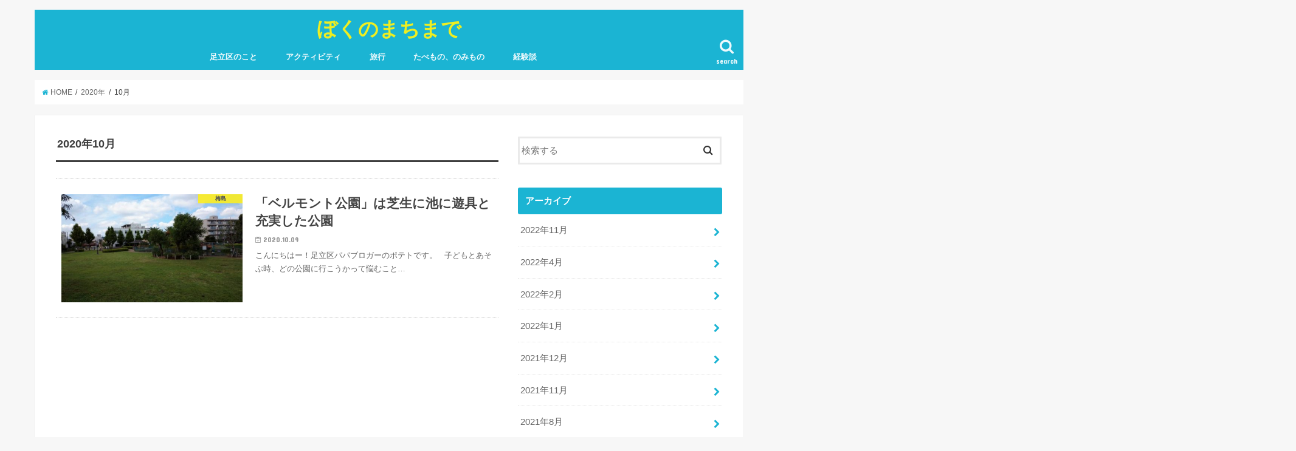

--- FILE ---
content_type: text/html; charset=UTF-8
request_url: https://www.adachinopotato.com/2020/10/
body_size: 11842
content:
<!doctype html>
<!--[if lt IE 7]><html lang="ja" class="no-js lt-ie9 lt-ie8 lt-ie7"><![endif]-->
<!--[if (IE 7)&!(IEMobile)]><html lang="ja" class="no-js lt-ie9 lt-ie8"><![endif]-->
<!--[if (IE 8)&!(IEMobile)]><html lang="ja" class="no-js lt-ie9"><![endif]-->
<!--[if gt IE 8]><!--> <html lang="ja" class="no-js"><!--<![endif]-->

<head>
<meta charset="utf-8">
<meta http-equiv="X-UA-Compatible" content="IE=edge">
<title>10月 2020 - ぼくのまちまで</title>
<meta name="HandheldFriendly" content="True">
<meta name="MobileOptimized" content="320">
<meta name="viewport" content="width=device-width, initial-scale=1"/>


<link rel="pingback" href="https://www.adachinopotato.com/xmlrpc.php">

<!--[if IE]>
<![endif]-->
<!--[if lt IE 9]>
<script src="//html5shiv.googlecode.com/svn/trunk/html5.js"></script>
<script src="//css3-mediaqueries-js.googlecode.com/svn/trunk/css3-mediaqueries.js"></script>
<![endif]-->


<script async src="//pagead2.googlesyndication.com/pagead/js/adsbygoogle.js"></script>
<script>
     (adsbygoogle = window.adsbygoogle || []).push({
          google_ad_client: "ca-pub-5710469250170552",
          enable_page_level_ads: true
     });
</script>


<!-- This site is optimized with the Yoast SEO plugin v12.2 - https://yoast.com/wordpress/plugins/seo/ -->
<meta name="robots" content="noindex,follow"/>
<meta property="og:locale" content="ja_JP" />
<meta property="og:type" content="object" />
<meta property="og:title" content="10月 2020 - ぼくのまちまで" />
<meta property="og:url" content="https://www.adachinopotato.com/2020/10/" />
<meta property="og:site_name" content="ぼくのまちまで" />
<meta name="twitter:card" content="summary_large_image" />
<meta name="twitter:title" content="10月 2020 - ぼくのまちまで" />
<script type='application/ld+json' class='yoast-schema-graph yoast-schema-graph--main'>{"@context":"https://schema.org","@graph":[{"@type":"WebSite","@id":"https://www.adachinopotato.com/#website","url":"https://www.adachinopotato.com/","name":"\u307c\u304f\u306e\u307e\u3061\u307e\u3067","potentialAction":{"@type":"SearchAction","target":"https://www.adachinopotato.com/?s={search_term_string}","query-input":"required name=search_term_string"}},{"@type":"CollectionPage","@id":"https://www.adachinopotato.com/2020/10/#webpage","url":"https://www.adachinopotato.com/2020/10/","inLanguage":"ja","name":"10\u6708 2020 - \u307c\u304f\u306e\u307e\u3061\u307e\u3067","isPartOf":{"@id":"https://www.adachinopotato.com/#website"}}]}</script>
<!-- / Yoast SEO plugin. -->

<link rel='dns-prefetch' href='//ajax.googleapis.com' />
<link rel='dns-prefetch' href='//fonts.googleapis.com' />
<link rel='dns-prefetch' href='//maxcdn.bootstrapcdn.com' />
<link rel='dns-prefetch' href='//s.w.org' />
<link rel="alternate" type="application/rss+xml" title="ぼくのまちまで &raquo; フィード" href="https://www.adachinopotato.com/feed/" />
<link rel="alternate" type="application/rss+xml" title="ぼくのまちまで &raquo; コメントフィード" href="https://www.adachinopotato.com/comments/feed/" />
<!-- This site uses the Google Analytics by ExactMetrics plugin v6.0.1 - Using Analytics tracking - https://www.exactmetrics.com/ -->
<script type="text/javascript" data-cfasync="false">
	var em_version         = '6.0.1';
	var em_track_user      = true;
	var em_no_track_reason = '';
	
	var disableStr = 'ga-disable-UA-118340063-2';

	/* Function to detect opted out users */
	function __gaTrackerIsOptedOut() {
		return document.cookie.indexOf(disableStr + '=true') > -1;
	}

	/* Disable tracking if the opt-out cookie exists. */
	if ( __gaTrackerIsOptedOut() ) {
		window[disableStr] = true;
	}

	/* Opt-out function */
	function __gaTrackerOptout() {
	  document.cookie = disableStr + '=true; expires=Thu, 31 Dec 2099 23:59:59 UTC; path=/';
	  window[disableStr] = true;
	}

	if ( 'undefined' === typeof gaOptout ) {
		function gaOptout() {
			__gaTrackerOptout();
		}
	}
	
	if ( em_track_user ) {
		(function(i,s,o,g,r,a,m){i['GoogleAnalyticsObject']=r;i[r]=i[r]||function(){
			(i[r].q=i[r].q||[]).push(arguments)},i[r].l=1*new Date();a=s.createElement(o),
			m=s.getElementsByTagName(o)[0];a.async=1;a.src=g;m.parentNode.insertBefore(a,m)
		})(window,document,'script','//www.google-analytics.com/analytics.js','__gaTracker');

window.ga = __gaTracker;		__gaTracker('create', 'UA-118340063-2', 'auto');
		__gaTracker('set', 'forceSSL', true);
		__gaTracker('send','pageview');
		__gaTracker( function() { window.ga = __gaTracker; } );
	} else {
		console.log( "" );
		(function() {
			/* https://developers.google.com/analytics/devguides/collection/analyticsjs/ */
			var noopfn = function() {
				return null;
			};
			var noopnullfn = function() {
				return null;
			};
			var Tracker = function() {
				return null;
			};
			var p = Tracker.prototype;
			p.get = noopfn;
			p.set = noopfn;
			p.send = noopfn;
			var __gaTracker = function() {
				var len = arguments.length;
				if ( len === 0 ) {
					return;
				}
				var f = arguments[len-1];
				if ( typeof f !== 'object' || f === null || typeof f.hitCallback !== 'function' ) {
					console.log( 'Not running function __gaTracker(' + arguments[0] + " ....) because you are not being tracked. " + em_no_track_reason );
					return;
				}
				try {
					f.hitCallback();
				} catch (ex) {

				}
			};
			__gaTracker.create = function() {
				return new Tracker();
			};
			__gaTracker.getByName = noopnullfn;
			__gaTracker.getAll = function() {
				return [];
			};
			__gaTracker.remove = noopfn;
			window['__gaTracker'] = __gaTracker;
			window.ga = __gaTracker;		})();
		}
</script>
<!-- / Google Analytics by ExactMetrics -->
		<script type="text/javascript">
			window._wpemojiSettings = {"baseUrl":"https:\/\/s.w.org\/images\/core\/emoji\/11\/72x72\/","ext":".png","svgUrl":"https:\/\/s.w.org\/images\/core\/emoji\/11\/svg\/","svgExt":".svg","source":{"concatemoji":"https:\/\/www.adachinopotato.com\/wp-includes\/js\/wp-emoji-release.min.js"}};
			!function(e,a,t){var n,r,o,i=a.createElement("canvas"),p=i.getContext&&i.getContext("2d");function s(e,t){var a=String.fromCharCode;p.clearRect(0,0,i.width,i.height),p.fillText(a.apply(this,e),0,0);e=i.toDataURL();return p.clearRect(0,0,i.width,i.height),p.fillText(a.apply(this,t),0,0),e===i.toDataURL()}function c(e){var t=a.createElement("script");t.src=e,t.defer=t.type="text/javascript",a.getElementsByTagName("head")[0].appendChild(t)}for(o=Array("flag","emoji"),t.supports={everything:!0,everythingExceptFlag:!0},r=0;r<o.length;r++)t.supports[o[r]]=function(e){if(!p||!p.fillText)return!1;switch(p.textBaseline="top",p.font="600 32px Arial",e){case"flag":return s([55356,56826,55356,56819],[55356,56826,8203,55356,56819])?!1:!s([55356,57332,56128,56423,56128,56418,56128,56421,56128,56430,56128,56423,56128,56447],[55356,57332,8203,56128,56423,8203,56128,56418,8203,56128,56421,8203,56128,56430,8203,56128,56423,8203,56128,56447]);case"emoji":return!s([55358,56760,9792,65039],[55358,56760,8203,9792,65039])}return!1}(o[r]),t.supports.everything=t.supports.everything&&t.supports[o[r]],"flag"!==o[r]&&(t.supports.everythingExceptFlag=t.supports.everythingExceptFlag&&t.supports[o[r]]);t.supports.everythingExceptFlag=t.supports.everythingExceptFlag&&!t.supports.flag,t.DOMReady=!1,t.readyCallback=function(){t.DOMReady=!0},t.supports.everything||(n=function(){t.readyCallback()},a.addEventListener?(a.addEventListener("DOMContentLoaded",n,!1),e.addEventListener("load",n,!1)):(e.attachEvent("onload",n),a.attachEvent("onreadystatechange",function(){"complete"===a.readyState&&t.readyCallback()})),(n=t.source||{}).concatemoji?c(n.concatemoji):n.wpemoji&&n.twemoji&&(c(n.twemoji),c(n.wpemoji)))}(window,document,window._wpemojiSettings);
		</script>
		<!-- managing ads with Advanced Ads – https://wpadvancedads.com/ --><!--noptimize-->		<script>
			//@formatter:off
						advanced_ads_ready=function(){var fns=[],listener,doc=typeof document==="object"&&document,hack=doc&&doc.documentElement.doScroll,domContentLoaded="DOMContentLoaded",loaded=doc&&(hack?/^loaded|^c/:/^loaded|^i|^c/).test(doc.readyState);if(!loaded&&doc){listener=function(){doc.removeEventListener(domContentLoaded,listener);window.removeEventListener("load",listener);loaded=1;while(listener=fns.shift())listener()};doc.addEventListener(domContentLoaded,listener);window.addEventListener("load",listener)}return function(fn){loaded?setTimeout(fn,0):fns.push(fn)}}();
			</script><!--/noptimize--><style type="text/css">
img.wp-smiley,
img.emoji {
	display: inline !important;
	border: none !important;
	box-shadow: none !important;
	height: 1em !important;
	width: 1em !important;
	margin: 0 .07em !important;
	vertical-align: -0.1em !important;
	background: none !important;
	padding: 0 !important;
}
</style>
<link rel='stylesheet' id='wp-block-library-css'  href='https://www.adachinopotato.com/wp-includes/css/dist/block-library/style.min.css' type='text/css' media='all' />
<link rel='stylesheet' id='toc-screen-css'  href='https://www.adachinopotato.com/wp-content/plugins/table-of-contents-plus/screen.min.css' type='text/css' media='all' />
<link rel='stylesheet' id='style-css'  href='https://www.adachinopotato.com/wp-content/themes/jstork/style.css' type='text/css' media='all' />
<link rel='stylesheet' id='child-style-css'  href='https://www.adachinopotato.com/wp-content/themes/jstork_custom/style.css' type='text/css' media='all' />
<link rel='stylesheet' id='slick-css'  href='https://www.adachinopotato.com/wp-content/themes/jstork/library/css/slick.css' type='text/css' media='all' />
<link rel='stylesheet' id='shortcode-css'  href='https://www.adachinopotato.com/wp-content/themes/jstork/library/css/shortcode.css' type='text/css' media='all' />
<link rel='stylesheet' id='gf_Concert-css'  href='//fonts.googleapis.com/css?family=Concert+One' type='text/css' media='all' />
<link rel='stylesheet' id='gf_Lato-css'  href='//fonts.googleapis.com/css?family=Lato' type='text/css' media='all' />
<link rel='stylesheet' id='fontawesome-css'  href='//maxcdn.bootstrapcdn.com/font-awesome/4.6.0/css/font-awesome.min.css' type='text/css' media='all' />
<link rel='stylesheet' id='remodal-css'  href='https://www.adachinopotato.com/wp-content/themes/jstork/library/css/remodal.css' type='text/css' media='all' />
<link rel='stylesheet' id='jquery-lazyloadxt-spinner-css-css'  href='//www.adachinopotato.com/wp-content/plugins/a3-lazy-load/assets/css/jquery.lazyloadxt.spinner.css' type='text/css' media='all' />
<script type='text/javascript'>
/* <![CDATA[ */
var exactmetrics_frontend = {"js_events_tracking":"true","download_extensions":"zip,mp3,mpeg,pdf,docx,pptx,xlsx,rar","inbound_paths":"[{\"path\":\"\\\/go\\\/\",\"label\":\"affiliate\"},{\"path\":\"\\\/recommend\\\/\",\"label\":\"affiliate\"}]","home_url":"https:\/\/www.adachinopotato.com","hash_tracking":"false"};
/* ]]> */
</script>
<script type='text/javascript' src='https://www.adachinopotato.com/wp-content/plugins/google-analytics-dashboard-for-wp/assets/js/frontend.min.js'></script>
<script type='text/javascript' src='//ajax.googleapis.com/ajax/libs/jquery/1.12.4/jquery.min.js'></script>
<link rel='https://api.w.org/' href='https://www.adachinopotato.com/wp-json/' />
<link rel="EditURI" type="application/rsd+xml" title="RSD" href="https://www.adachinopotato.com/xmlrpc.php?rsd" />
<link rel="wlwmanifest" type="application/wlwmanifest+xml" href="https://www.adachinopotato.com/wp-includes/wlwmanifest.xml" /> 

<style type="text/css">
body{color: #3E3E3E;}
a,#breadcrumb li a i{color: #1BB4D3;}
a:hover{color: #E69B9B;}
.article-footer .post-categories li a,.article-footer .tags a{  background: #1BB4D3;  border:1px solid #1BB4D3;}
.article-footer .tags a{color:#1BB4D3; background: none;}
.article-footer .post-categories li a:hover,.article-footer .tags a:hover{ background:#E69B9B;  border-color:#E69B9B;}
input[type="text"],input[type="password"],input[type="datetime"],input[type="datetime-local"],input[type="date"],input[type="month"],input[type="time"],input[type="week"],input[type="number"],input[type="email"],input[type="url"],input[type="search"],input[type="tel"],input[type="color"],select,textarea,.field { background-color: #ffffff;}
/*ヘッダー*/
.header{color: #ffffff;}
.header.bg,.header #inner-header,.menu-sp{background: #1bb4d3;}
#logo a{color: #eeee22;}
#g_nav .nav li a,.nav_btn,.menu-sp a,.menu-sp a,.menu-sp > ul:after{color: #edf9fc;}
#logo a:hover,#g_nav .nav li a:hover,.nav_btn:hover{color:#eeeeee;}
@media only screen and (min-width: 768px) {
.nav > li > a:after{background: #eeeeee;}
.nav ul {background: #666666;}
#g_nav .nav li ul.sub-menu li a{color: #f7f7f7;}
}
@media only screen and (max-width: 1165px) {
.site_description{
background: #1bb4d3;
color: #ffffff;
}
}
/*メインエリア*/
#inner-content{background: #ffffff}
.top-post-list .post-list:before{background: #1BB4D3;}
.widget li a:after{color: #1BB4D3;}
/* 投稿ページ見出し */
.entry-content h2,.widgettitle{background: #1bb4d3; color: #ffffff;}
.entry-content h3{border-color: #1bb4d3;}
.h_boader .entry-content h2{border-color: #1bb4d3; color: #3E3E3E;}
.h_balloon .entry-content h2:after{border-top-color: #1bb4d3;}
/* リスト要素 */
.entry-content ul li:before{ background: #1bb4d3;}
.entry-content ol li:before{ background: #1bb4d3;}
/* カテゴリーラベル */
.post-list-card .post-list .eyecatch .cat-name,.top-post-list .post-list .eyecatch .cat-name,.byline .cat-name,.single .authorbox .author-newpost li .cat-name,.related-box li .cat-name,.carouselwrap .cat-name,.eyecatch .cat-name{background: #fcee21; color:  #444444;}
/* ランキングバッジ */
ul.wpp-list li a:before{background: #1bb4d3; color: #ffffff;}
/* アーカイブのボタン */
.readmore a{border:1px solid #1BB4D3;color:#1BB4D3;}
.readmore a:hover{background:#1BB4D3;color:#fff;}
/* ボタンの色 */
.btn-wrap a{background: #1BB4D3;border: 1px solid #1BB4D3;}
.btn-wrap a:hover{background: #E69B9B;border-color: #E69B9B;}
.btn-wrap.simple a{border:1px solid #1BB4D3;color:#1BB4D3;}
.btn-wrap.simple a:hover{background:#1BB4D3;}
/* コメント */
.blue-btn, .comment-reply-link, #submit { background-color: #1BB4D3; }
.blue-btn:hover, .comment-reply-link:hover, #submit:hover, .blue-btn:focus, .comment-reply-link:focus, #submit:focus {background-color: #E69B9B; }
/* サイドバー */
#sidebar1{color: #444444;}
.widget a{text-decoration:none; color:#666666;}
.widget a:hover{color:#999999;}
/*フッター*/
#footer-top.bg,#footer-top .inner,.cta-inner{background-color: #666666; color: #CACACA;}
.footer a,#footer-top a{color: #f7f7f7;}
#footer-top .widgettitle{color: #CACACA;}
.footer.bg,.footer .inner {background-color: #666666;color: #CACACA;}
.footer-links li a:before{ color: #1bb4d3;}
/* ページネーション */
.pagination a, .pagination span,.page-links a{border-color: #1BB4D3; color: #1BB4D3;}
.pagination .current,.pagination .current:hover,.page-links ul > li > span{background-color: #1BB4D3; border-color: #1BB4D3;}
.pagination a:hover, .pagination a:focus,.page-links a:hover, .page-links a:focus{background-color: #1BB4D3; color: #fff;}
</style>
		<style type="text/css" id="wp-custom-css">
			.cstmreba {width: 98%;height:auto;margin:36px 0;font-family:'Lucida Grande','Hiragino Kaku Gothic ProN',Helvetica, Meiryo, sans-serif;line-height: 1.5;word-wrap: break-word;box-sizing: border-box;display: block;}.cstmreba a {transition: 0.8s ;color:#285EFF; /* テキストリンクカラー */}.cstmreba a:hover {color:#FFCA28; /* テキストリンクカラー(マウスオーバー時) */}.cstmreba .booklink-box,.cstmreba　.kaerebalink-box,.cstmreba .tomarebalink-box {width: 100%;background-color: #fff;  /* 全体の背景カラー */overflow: hidden;border-radius: 0px;box-sizing: border-box;padding: 12px 8px;}/* サムネイル画像ボックス */.cstmreba .booklink-image,.cstmreba .kaerebalink-image,.cstmreba .tomarebalink-image {width:150px;float:left;margin:0 14px 0 0;text-align: center;}.cstmreba .booklink-image a,.cstmreba .kaerebalink-image a,.cstmreba .tomarebalink-image a {width:100%;display:block;}/* サムネイル画像 */.cstmreba .booklink-image a img,.cstmreba .kaerebalink-image a img,.cstmreba .tomarebalink-image a img {margin:0 ;padding: 0;text-align:center;}.cstmreba .booklink-info,.cstmreba .kaerebalink-info,.cstmreba .tomarebalink-info {overflow:hidden;line-height:170%;color: #333;}/* infoボックス内リンク下線非表示 */.cstmreba .booklink-info a,.cstmreba .kaerebalink-info a,.cstmreba .tomarebalink-info a {text-decoration: none; }/* 作品・商品・ホテル名 リンク */.cstmreba .booklink-name>a,.cstmreba .kaerebalink-name>a,.cstmreba .tomarebalink-name>a {border-bottom: 1px dotted ;font-size:16px;}/* タイトル下にPタグ自動挿入された際の余白を小さく */.cstmreba .kaerebalink-name p,.cstmreba .booklink-name p,.cstmreba .tomarebalink-name p {margin: 0;}/* powered by */.cstmreba .booklink-powered-date,.cstmreba .kaerebalink-powered-date,.cstmreba .tomarebalink-powered-date {font-size:10px;line-height:150%;}.cstmreba .booklink-powered-date a,.cstmreba .kaerebalink-powered-date a,.cstmreba .tomarebalink-powered-date a {border-bottom: 1px dotted ;color: #333;}.cstmreba .booklink-powered-date a:hover,.cstmreba .kaerebalink-powered-date a:hover,.cstmreba .tomarebalink-powered-date a:hover {color:#333;}/* 著者・住所 */.cstmreba .booklink-detail,.cstmreba .kaerebalink-detail,.cstmreba .tomarebalink-address {font-size:12px;}.cstmreba .kaerebalink-link1 img,.cstmreba .booklink-link2 img,.cstmreba .tomarebalink-link1 img {display:none !important;}.cstmreba .kaerebalink-link1,.cstmreba .booklink-link2,.cstmreba .tomarebalink-link1 {display: inline-block;width: 100%;margin-top: 5px;}.cstmreba .booklink-link2>div, .cstmreba .kaerebalink-link1>div, .cstmreba .tomarebalink-link1>div {float:left;width:31%;min-width:125px;margin:0.5% 1%;}/***** ボタンデザインここから ******/.cstmreba .booklink-link2 a, .cstmreba .kaerebalink-link1 a,.cstmreba .tomarebalink-link1 a {width: 100%;display: inline-block;text-align: center;box-sizing: border-box;font-size: 13px;font-weight: bold;line-height: 180%;padding:3% 1%;margin: 1px 0;border-radius: 4px;box-shadow: 0 2px 0 #ccc;background: -moz-linear-gradient(top,#fafafa,#EEE);background: -webkit-gradient(linear, left top, left bottom, from(#fafafa), to(#eee));}.cstmreba .booklink-link2 a:hover,.cstmreba .kaerebalink-link1 a:hover,.cstmreba .tomarebalink-link1 a:hover {text-decoration: underline;}/* トマレバ */.cstmreba .tomarebalink-link1 .shoplinkrakuten a { color: #76ae25; }/* 楽天トラベル */.cstmreba .tomarebalink-link1 .shoplinkjalan a { color: #ff7a15; }/* じゃらん */.cstmreba .tomarebalink-link1 .shoplinkjtb a { color: #c81528; }/* JTB */.cstmreba .tomarebalink-link1 .shoplinkknt a { color: #0b499d; }/* KNT */.cstmreba .tomarebalink-link1 .shoplinkikyu a { color: #bf9500; }/* 一休 */.cstmreba .tomarebalink-link1 .shoplinkrurubu a { color: #000066; }/* るるぶ */.cstmreba .tomarebalink-link1 .shoplinkyahoo a { color: #ff0033; }/* Yahoo!トラベル *//* カエレバ */.cstmreba .kaerebalink-link1 .shoplinkyahoo a {color:#ff0033; letter-spacing:normal;} /* Yahoo!ショッピング */.cstmreba .kaerebalink-link1 .shoplinkbellemaison a { color:#84be24 ; } /* ベルメゾン */.cstmreba .kaerebalink-link1 .shoplinkcecile a { color:#8d124b; } /* セシール */ .cstmreba .kaerebalink-link1 .shoplinkkakakucom a {color:#314995;} /* 価格コム *//* ヨメレバ */.cstmreba .booklink-link2 .shoplinkkindle a { color:#007dcd;} /* Kindle */.cstmreba .booklink-link2 .shoplinkrakukobo a{ color:#d50000; } /* 楽天kobo */.cstmreba .booklink-link2 .shoplinkbk1 a { color:#0085cd; } /* honto */.cstmreba .booklink-link2 .shoplinkehon a { color:#2a2c6d; } /* ehon */.cstmreba .booklink-link2 .shoplinkkino a { color:#003e92; } /* 紀伊國屋書店 */.cstmreba .booklink-link2 .shoplinktoshokan a { color:#333333; } /* 図書館 *//* カエレバ・ヨメレバ共通 */.cstmreba .kaerebalink-link1 .shoplinkamazon a, .cstmreba .booklink-link2 .shoplinkamazon a { color:#FF9901; } /* Amazon */.cstmreba .kaerebalink-link1 .shoplinkrakuten a , .cstmreba .booklink-link2 .shoplinkrakuten a { color: #c20004; } /* 楽天 */.cstmreba .kaerebalink-link1 .shoplinkseven a, .cstmreba .booklink-link2 .shoplinkseven a { color:#225496;} /* 7net *//***** ボタンデザインここまで ******/.cstmreba .booklink-footer {clear:both;}/***  解像度480px以下のスタイル ***/@media screen and (max-width:480px){.cstmreba .booklink-image,.cstmreba .kaerebalink-image,.cstmreba .tomarebalink-image {width:100%;float:none;}.cstmreba .booklink-link2>div, .cstmreba .kaerebalink-link1>div, .cstmreba .tomarebalink-link1>div {width: 49%;margin: 0.5%;}.cstmreba .booklink-info,.cstmreba .kaerebalink-info,.cstmreba .tomarebalink-info {text-align:center;padding-bottom: 1px;}}		</style>
	</head>

<body class="archive date">

<div id="container" class="  ">

<header class="header animated fadeIn  headercenter" role="banner">
<div id="inner-header" class="wrap cf">
<div id="logo" class="gf fs_m">
<p class="h1 text"><a href="https://www.adachinopotato.com">ぼくのまちまで</a></p>
</div>

<nav id="g_nav" role="navigation">
<a href="#searchbox" data-remodal-target="searchbox" class="nav_btn search_btn"><span class="text gf">search</span></a>

<ul id="menu-%e3%83%a1%e3%83%8b%e3%83%a5%e3%83%bc" class="nav top-nav cf"><li id="menu-item-9410" class="menu-item menu-item-type-taxonomy menu-item-object-category menu-item-has-children menu-item-9410"><a href="https://www.adachinopotato.com/category/%e8%b6%b3%e7%ab%8b%e5%8c%ba%e3%81%ae%e3%81%93%e3%81%a8/">足立区のこと<span class="gf"></span></a>
<ul class="sub-menu">
	<li id="menu-item-9415" class="menu-item menu-item-type-taxonomy menu-item-object-category menu-item-9415"><a href="https://www.adachinopotato.com/category/%e8%b6%b3%e7%ab%8b%e5%8c%ba%e3%81%ae%e3%81%93%e3%81%a8/%e6%b1%9f%e5%8c%97/">江北<span class="gf"></span></a></li>
	<li id="menu-item-9412" class="menu-item menu-item-type-taxonomy menu-item-object-category menu-item-9412"><a href="https://www.adachinopotato.com/category/%e8%b6%b3%e7%ab%8b%e5%8c%ba%e3%81%ae%e3%81%93%e3%81%a8/%e5%85%ad%e7%94%ba/">六町<span class="gf"></span></a></li>
	<li id="menu-item-9414" class="menu-item menu-item-type-taxonomy menu-item-object-category menu-item-9414"><a href="https://www.adachinopotato.com/category/%e8%b6%b3%e7%ab%8b%e5%8c%ba%e3%81%ae%e3%81%93%e3%81%a8/%e6%a2%85%e5%b3%b6/">梅島<span class="gf"></span></a></li>
	<li id="menu-item-9413" class="menu-item menu-item-type-taxonomy menu-item-object-category menu-item-9413"><a href="https://www.adachinopotato.com/category/%e8%b6%b3%e7%ab%8b%e5%8c%ba%e3%81%ae%e3%81%93%e3%81%a8/%e5%8c%97%e5%8d%83%e4%bd%8f/">北千住<span class="gf"></span></a></li>
	<li id="menu-item-9411" class="menu-item menu-item-type-taxonomy menu-item-object-category menu-item-9411"><a href="https://www.adachinopotato.com/category/%e8%b6%b3%e7%ab%8b%e5%8c%ba%e3%81%ae%e3%81%93%e3%81%a8/%e4%ba%94%e5%8f%8d%e9%87%8e/">五反野<span class="gf"></span></a></li>
	<li id="menu-item-9417" class="menu-item menu-item-type-taxonomy menu-item-object-category menu-item-9417"><a href="https://www.adachinopotato.com/category/%e8%b6%b3%e7%ab%8b%e5%8c%ba%e3%81%ae%e3%81%93%e3%81%a8/%e8%a5%bf%e6%96%b0%e4%ba%95/">西新井<span class="gf"></span></a></li>
	<li id="menu-item-9416" class="menu-item menu-item-type-taxonomy menu-item-object-category menu-item-9416"><a href="https://www.adachinopotato.com/category/%e8%b6%b3%e7%ab%8b%e5%8c%ba%e3%81%ae%e3%81%93%e3%81%a8/%e7%ab%b9%e3%83%8e%e5%a1%9a/">竹ノ塚<span class="gf"></span></a></li>
	<li id="menu-item-9418" class="menu-item menu-item-type-taxonomy menu-item-object-category menu-item-9418"><a href="https://www.adachinopotato.com/category/%e8%b6%b3%e7%ab%8b%e5%8c%ba%e3%81%ae%e3%81%93%e3%81%a8/%e8%b0%b7%e5%9c%a8%e5%ae%b6/">谷在家<span class="gf"></span></a></li>
</ul>
</li>
<li id="menu-item-9420" class="menu-item menu-item-type-taxonomy menu-item-object-category menu-item-9420"><a href="https://www.adachinopotato.com/category/%e3%82%a2%e3%82%af%e3%83%86%e3%82%a3%e3%83%93%e3%83%86%e3%82%a3/">アクティビティ<span class="gf"></span></a></li>
<li id="menu-item-9421" class="menu-item menu-item-type-taxonomy menu-item-object-category menu-item-9421"><a href="https://www.adachinopotato.com/category/%e6%97%85%e8%a1%8c/">旅行<span class="gf"></span></a></li>
<li id="menu-item-9419" class="menu-item menu-item-type-taxonomy menu-item-object-category menu-item-9419"><a href="https://www.adachinopotato.com/category/%e3%81%9f%e3%81%b9%e3%82%82%e3%81%ae%e3%80%81%e3%81%ae%e3%81%bf%e3%82%82%e3%81%ae/">たべもの、のみもの<span class="gf"></span></a></li>
<li id="menu-item-9422" class="menu-item menu-item-type-taxonomy menu-item-object-category menu-item-9422"><a href="https://www.adachinopotato.com/category/%e7%b5%8c%e9%a8%93%e8%ab%87/">経験談<span class="gf"></span></a></li>
</ul></nav>

<a href="#spnavi" data-remodal-target="spnavi" class="nav_btn"><span class="text gf">menu</span></a>


</div>
</header>


<div class="remodal" data-remodal-id="spnavi" data-remodal-options="hashTracking:false">
<button data-remodal-action="close" class="remodal-close"><span class="text gf">CLOSE</span></button>
<ul id="menu-%e3%83%a1%e3%83%8b%e3%83%a5%e3%83%bc-1" class="sp_g_nav nav top-nav cf"><li class="menu-item menu-item-type-taxonomy menu-item-object-category menu-item-has-children menu-item-9410"><a href="https://www.adachinopotato.com/category/%e8%b6%b3%e7%ab%8b%e5%8c%ba%e3%81%ae%e3%81%93%e3%81%a8/">足立区のこと<span class="gf"></span></a>
<ul class="sub-menu">
	<li class="menu-item menu-item-type-taxonomy menu-item-object-category menu-item-9415"><a href="https://www.adachinopotato.com/category/%e8%b6%b3%e7%ab%8b%e5%8c%ba%e3%81%ae%e3%81%93%e3%81%a8/%e6%b1%9f%e5%8c%97/">江北<span class="gf"></span></a></li>
	<li class="menu-item menu-item-type-taxonomy menu-item-object-category menu-item-9412"><a href="https://www.adachinopotato.com/category/%e8%b6%b3%e7%ab%8b%e5%8c%ba%e3%81%ae%e3%81%93%e3%81%a8/%e5%85%ad%e7%94%ba/">六町<span class="gf"></span></a></li>
	<li class="menu-item menu-item-type-taxonomy menu-item-object-category menu-item-9414"><a href="https://www.adachinopotato.com/category/%e8%b6%b3%e7%ab%8b%e5%8c%ba%e3%81%ae%e3%81%93%e3%81%a8/%e6%a2%85%e5%b3%b6/">梅島<span class="gf"></span></a></li>
	<li class="menu-item menu-item-type-taxonomy menu-item-object-category menu-item-9413"><a href="https://www.adachinopotato.com/category/%e8%b6%b3%e7%ab%8b%e5%8c%ba%e3%81%ae%e3%81%93%e3%81%a8/%e5%8c%97%e5%8d%83%e4%bd%8f/">北千住<span class="gf"></span></a></li>
	<li class="menu-item menu-item-type-taxonomy menu-item-object-category menu-item-9411"><a href="https://www.adachinopotato.com/category/%e8%b6%b3%e7%ab%8b%e5%8c%ba%e3%81%ae%e3%81%93%e3%81%a8/%e4%ba%94%e5%8f%8d%e9%87%8e/">五反野<span class="gf"></span></a></li>
	<li class="menu-item menu-item-type-taxonomy menu-item-object-category menu-item-9417"><a href="https://www.adachinopotato.com/category/%e8%b6%b3%e7%ab%8b%e5%8c%ba%e3%81%ae%e3%81%93%e3%81%a8/%e8%a5%bf%e6%96%b0%e4%ba%95/">西新井<span class="gf"></span></a></li>
	<li class="menu-item menu-item-type-taxonomy menu-item-object-category menu-item-9416"><a href="https://www.adachinopotato.com/category/%e8%b6%b3%e7%ab%8b%e5%8c%ba%e3%81%ae%e3%81%93%e3%81%a8/%e7%ab%b9%e3%83%8e%e5%a1%9a/">竹ノ塚<span class="gf"></span></a></li>
	<li class="menu-item menu-item-type-taxonomy menu-item-object-category menu-item-9418"><a href="https://www.adachinopotato.com/category/%e8%b6%b3%e7%ab%8b%e5%8c%ba%e3%81%ae%e3%81%93%e3%81%a8/%e8%b0%b7%e5%9c%a8%e5%ae%b6/">谷在家<span class="gf"></span></a></li>
</ul>
</li>
<li class="menu-item menu-item-type-taxonomy menu-item-object-category menu-item-9420"><a href="https://www.adachinopotato.com/category/%e3%82%a2%e3%82%af%e3%83%86%e3%82%a3%e3%83%93%e3%83%86%e3%82%a3/">アクティビティ<span class="gf"></span></a></li>
<li class="menu-item menu-item-type-taxonomy menu-item-object-category menu-item-9421"><a href="https://www.adachinopotato.com/category/%e6%97%85%e8%a1%8c/">旅行<span class="gf"></span></a></li>
<li class="menu-item menu-item-type-taxonomy menu-item-object-category menu-item-9419"><a href="https://www.adachinopotato.com/category/%e3%81%9f%e3%81%b9%e3%82%82%e3%81%ae%e3%80%81%e3%81%ae%e3%81%bf%e3%82%82%e3%81%ae/">たべもの、のみもの<span class="gf"></span></a></li>
<li class="menu-item menu-item-type-taxonomy menu-item-object-category menu-item-9422"><a href="https://www.adachinopotato.com/category/%e7%b5%8c%e9%a8%93%e8%ab%87/">経験談<span class="gf"></span></a></li>
</ul><button data-remodal-action="close" class="remodal-close"><span class="text gf">CLOSE</span></button>
</div>



<div class="remodal searchbox" data-remodal-id="searchbox" data-remodal-options="hashTracking:false">
<div class="search cf"><dl><dt>キーワードで記事を検索</dt><dd><form role="search" method="get" id="searchform" class="searchform cf" action="https://www.adachinopotato.com/" >
		<input type="search" placeholder="検索する" value="" name="s" id="s" />
		<button type="submit" id="searchsubmit" ><i class="fa fa-search"></i></button>
		</form></dd></dl></div>
<button data-remodal-action="close" class="remodal-close"><span class="text gf">CLOSE</span></button>
</div>









<div id="breadcrumb" class="breadcrumb inner wrap cf"><ul><li itemscope itemtype="//data-vocabulary.org/Breadcrumb"><a href="https://www.adachinopotato.com/" itemprop="url"><i class="fa fa-home"></i><span itemprop="title"> HOME</span></a></li><li><a href="https://www.adachinopotato.com/2020/">2020年</a></li><li>10月</li></ul></div><div id="content">
<div id="inner-content" class="wrap cf">
<main id="main" class="m-all t-all d-5of7 cf" role="main">
<div class="archivettl">
<h1 class="archive-title h2">2020年10月</h1>
</div>

		<div class="top-post-list">


<article class="post-list animated fadeIn post-11463 post type-post status-publish format-standard has-post-thumbnail category-12 category-5 article cf" role="article">
<a href="https://www.adachinopotato.com/2020/10/09/10/11463/" rel="bookmark" title="「ベルモント公園」は芝生に池に遊具と充実した公園" class="cf">


<figure class="eyecatch">
<img width="486" height="290" src="//www.adachinopotato.com/wp-content/plugins/a3-lazy-load/assets/images/lazy_placeholder.gif" data-lazy-type="image" data-src="https://www.adachinopotato.com/wp-content/uploads/2020/10/DSC_0598-486x290.jpg" class="lazy lazy-hidden attachment-home-thum size-home-thum wp-post-image" alt="" /><noscript><img width="486" height="290" src="https://www.adachinopotato.com/wp-content/uploads/2020/10/DSC_0598-486x290.jpg" class="attachment-home-thum size-home-thum wp-post-image" alt="" /></noscript><span class="cat-name cat-id-12">梅島</span>
</figure>

<section class="entry-content">
<h1 class="h2 entry-title">「ベルモント公園」は芝生に池に遊具と充実した公園</h1>

<p class="byline entry-meta vcard">
<span class="date gf updated">2020.10.09</span>
<span class="writer name author"><span class="fn">masa2991</span></span>
</p>

<div class="description"><p>こんにちはー！足立区パパブロガーのポテトです。 &nbsp; 子どもとあそぶ時、どの公園に行こうかって悩むこと&#8230;</p>
</div>

</section>
</a>
</article>



</div>	
<nav class="pagination cf">
</nav>

</main>
<div id="sidebar1" class="sidebar m-all t-all d-2of7 cf" role="complementary">

<div id="search-2" class="widget widget_search"><form role="search" method="get" id="searchform" class="searchform cf" action="https://www.adachinopotato.com/" >
		<input type="search" placeholder="検索する" value="" name="s" id="s" />
		<button type="submit" id="searchsubmit" ><i class="fa fa-search"></i></button>
		</form></div><div id="archives-2" class="widget widget_archive"><h4 class="widgettitle"><span>アーカイブ</span></h4>		<ul>
			<li><a href='https://www.adachinopotato.com/2022/11/'>2022年11月</a></li>
	<li><a href='https://www.adachinopotato.com/2022/04/'>2022年4月</a></li>
	<li><a href='https://www.adachinopotato.com/2022/02/'>2022年2月</a></li>
	<li><a href='https://www.adachinopotato.com/2022/01/'>2022年1月</a></li>
	<li><a href='https://www.adachinopotato.com/2021/12/'>2021年12月</a></li>
	<li><a href='https://www.adachinopotato.com/2021/11/'>2021年11月</a></li>
	<li><a href='https://www.adachinopotato.com/2021/08/'>2021年8月</a></li>
	<li><a href='https://www.adachinopotato.com/2021/07/'>2021年7月</a></li>
	<li><a href='https://www.adachinopotato.com/2021/06/'>2021年6月</a></li>
	<li><a href='https://www.adachinopotato.com/2021/05/'>2021年5月</a></li>
	<li><a href='https://www.adachinopotato.com/2021/04/'>2021年4月</a></li>
	<li><a href='https://www.adachinopotato.com/2021/03/'>2021年3月</a></li>
	<li><a href='https://www.adachinopotato.com/2021/02/'>2021年2月</a></li>
	<li><a href='https://www.adachinopotato.com/2021/01/'>2021年1月</a></li>
	<li><a href='https://www.adachinopotato.com/2020/12/'>2020年12月</a></li>
	<li><a href='https://www.adachinopotato.com/2020/11/'>2020年11月</a></li>
	<li><a href='https://www.adachinopotato.com/2020/10/'>2020年10月</a></li>
	<li><a href='https://www.adachinopotato.com/2020/09/'>2020年9月</a></li>
	<li><a href='https://www.adachinopotato.com/2020/08/'>2020年8月</a></li>
	<li><a href='https://www.adachinopotato.com/2020/05/'>2020年5月</a></li>
	<li><a href='https://www.adachinopotato.com/2020/04/'>2020年4月</a></li>
	<li><a href='https://www.adachinopotato.com/2020/03/'>2020年3月</a></li>
	<li><a href='https://www.adachinopotato.com/2020/02/'>2020年2月</a></li>
	<li><a href='https://www.adachinopotato.com/2020/01/'>2020年1月</a></li>
	<li><a href='https://www.adachinopotato.com/2019/12/'>2019年12月</a></li>
	<li><a href='https://www.adachinopotato.com/2019/11/'>2019年11月</a></li>
	<li><a href='https://www.adachinopotato.com/2019/10/'>2019年10月</a></li>
	<li><a href='https://www.adachinopotato.com/2019/09/'>2019年9月</a></li>
	<li><a href='https://www.adachinopotato.com/2019/08/'>2019年8月</a></li>
	<li><a href='https://www.adachinopotato.com/2019/07/'>2019年7月</a></li>
	<li><a href='https://www.adachinopotato.com/2019/06/'>2019年6月</a></li>
	<li><a href='https://www.adachinopotato.com/2019/05/'>2019年5月</a></li>
	<li><a href='https://www.adachinopotato.com/2019/04/'>2019年4月</a></li>
	<li><a href='https://www.adachinopotato.com/2019/03/'>2019年3月</a></li>
	<li><a href='https://www.adachinopotato.com/2019/02/'>2019年2月</a></li>
	<li><a href='https://www.adachinopotato.com/2019/01/'>2019年1月</a></li>
	<li><a href='https://www.adachinopotato.com/2018/12/'>2018年12月</a></li>
	<li><a href='https://www.adachinopotato.com/2018/11/'>2018年11月</a></li>
	<li><a href='https://www.adachinopotato.com/2018/10/'>2018年10月</a></li>
	<li><a href='https://www.adachinopotato.com/2018/09/'>2018年9月</a></li>
	<li><a href='https://www.adachinopotato.com/2018/08/'>2018年8月</a></li>
	<li><a href='https://www.adachinopotato.com/2018/07/'>2018年7月</a></li>
	<li><a href='https://www.adachinopotato.com/2018/06/'>2018年6月</a></li>
		</ul>
		</div><div id="recent-posts-2" class="widget widget_recent_entries"><h4 class="widgettitle"><span>最近の投稿</span></h4>			<ul>
								
				<li>
					<a class="cf" href="https://www.adachinopotato.com/2022/11/18/09/12657/" title="「デイジイ(西新井店)」がオープン！パンやケーキのお店で、カフェも併設されているお店">
						「デイジイ(西新井店)」がオープン！パンやケーキのお店で、カフェも併設されているお店											</a>
				</li>
								
				<li>
					<a class="cf" href="https://www.adachinopotato.com/2022/04/24/18/12642/" title="「ヤマダデンキ　テックランド(足立店)」のおもちゃが消えた…">
						「ヤマダデンキ　テックランド(足立店)」のおもちゃが消えた…											</a>
				</li>
								
				<li>
					<a class="cf" href="https://www.adachinopotato.com/2022/02/02/22/12628/" title="足立区で熱帯魚買うなら「かねだい(足立店)」が安い">
						足立区で熱帯魚買うなら「かねだい(足立店)」が安い											</a>
				</li>
								
				<li>
					<a class="cf" href="https://www.adachinopotato.com/2022/01/17/18/12623/" title="西新井駅構内「コージーコーナー」が閉店してた">
						西新井駅構内「コージーコーナー」が閉店してた											</a>
				</li>
								
				<li>
					<a class="cf" href="https://www.adachinopotato.com/2021/12/06/08/12608/" title="「新田さくら公園」で長いローラーすべり台を楽しもう！">
						「新田さくら公園」で長いローラーすべり台を楽しもう！											</a>
				</li>
							</ul>
			</div><div id="text-2" class="widget widget_text"><h4 class="widgettitle"><span>プロフィール</span></h4>			<div class="textwidget"><p>&nbsp;</p>
<p><img class="lazy lazy-hidden size-full wp-image-3043 aligncenter" src="//www.adachinopotato.com/wp-content/plugins/a3-lazy-load/assets/images/lazy_placeholder.gif" data-lazy-type="image" data-src="https://www.adachinopotato.com/wp-content/uploads/2018/10/無題3.png" alt="" width="2448" height="3264" /><noscript><img class="size-full wp-image-3043 aligncenter" src="https://www.adachinopotato.com/wp-content/uploads/2018/10/無題3.png" alt="" width="2448" height="3264" /></noscript></p>
<p>こんにちはー！足立区ブロガーのポテトです。初めまして。</p>
<p>足立区大好きなので足立区の情報をどんどん発信していきたいと思っています。</p>
<p>他にも食べることや楽しいことが好きなので色々なことを伝えさせていただきますね！</p>
<blockquote class="wp-embedded-content" data-secret="0lvAudc1b0"><p><a href="http://adachinopotato.com/%e3%83%97%e3%83%ad%e3%83%95%e3%82%a3%e3%83%bc%e3%83%ab/">プロフィール</a></p></blockquote>
<p><iframe class="lazy lazy-hidden wp-embedded-content" sandbox="allow-scripts" security="restricted" style="position: absolute; clip: rect(1px, 1px, 1px, 1px);"  data-lazy-type="iframe" data-src="http://adachinopotato.com/%e3%83%97%e3%83%ad%e3%83%95%e3%82%a3%e3%83%bc%e3%83%ab/embed/#?secret=0lvAudc1b0" data-secret="0lvAudc1b0" title="&#8220;プロフィール&#8221; &#8212; ぼくのまちまで" frameborder="0" marginwidth="0" marginheight="0" scrolling="no"></iframe><noscript><iframe class="wp-embedded-content" sandbox="allow-scripts" security="restricted" style="position: absolute; clip: rect(1px, 1px, 1px, 1px);" src="http://adachinopotato.com/%e3%83%97%e3%83%ad%e3%83%95%e3%82%a3%e3%83%bc%e3%83%ab/embed/#?secret=0lvAudc1b0" data-secret="0lvAudc1b0" title="&#8220;プロフィール&#8221; &#8212; ぼくのまちまで" frameborder="0" marginwidth="0" marginheight="0" scrolling="no"></iframe></noscript></p>
</div>
		</div><div id="categories-2" class="widget widget_categories"><h4 class="widgettitle"><span>カテゴリー</span></h4>		<ul>
	<li class="cat-item cat-item-7"><a href="https://www.adachinopotato.com/category/%e3%81%9f%e3%81%b9%e3%82%82%e3%81%ae%e3%80%81%e3%81%ae%e3%81%bf%e3%82%82%e3%81%ae/" >たべもの、のみもの</a>
</li>
	<li class="cat-item cat-item-2"><a href="https://www.adachinopotato.com/category/%e3%82%a2%e3%82%af%e3%83%86%e3%82%a3%e3%83%93%e3%83%86%e3%82%a3/" >アクティビティ</a>
</li>
	<li class="cat-item cat-item-6"><a href="https://www.adachinopotato.com/category/%e6%97%85%e8%a1%8c/" >旅行</a>
</li>
	<li class="cat-item cat-item-1"><a href="https://www.adachinopotato.com/category/%e6%9c%aa%e5%88%86%e9%a1%9e/" >未分類</a>
</li>
	<li class="cat-item cat-item-3"><a href="https://www.adachinopotato.com/category/%e7%b5%8c%e9%a8%93%e8%ab%87/" >経験談</a>
</li>
	<li class="cat-item cat-item-5"><a href="https://www.adachinopotato.com/category/%e8%b6%b3%e7%ab%8b%e5%8c%ba%e3%81%ae%e3%81%93%e3%81%a8/" >足立区のこと</a>
<ul class='children'>
	<li class="cat-item cat-item-27"><a href="https://www.adachinopotato.com/category/%e8%b6%b3%e7%ab%8b%e5%8c%ba%e3%81%ae%e3%81%93%e3%81%a8/%e4%b8%80%e3%83%84%e5%ae%b6/" >一ツ家</a>
</li>
	<li class="cat-item cat-item-24"><a href="https://www.adachinopotato.com/category/%e8%b6%b3%e7%ab%8b%e5%8c%ba%e3%81%ae%e3%81%93%e3%81%a8/%e4%b8%ad%e5%a4%ae%e6%9c%ac%e7%94%ba/" >中央本町</a>
</li>
	<li class="cat-item cat-item-13"><a href="https://www.adachinopotato.com/category/%e8%b6%b3%e7%ab%8b%e5%8c%ba%e3%81%ae%e3%81%93%e3%81%a8/%e4%ba%94%e5%8f%8d%e9%87%8e/" >五反野</a>
</li>
	<li class="cat-item cat-item-21"><a href="https://www.adachinopotato.com/category/%e8%b6%b3%e7%ab%8b%e5%8c%ba%e3%81%ae%e3%81%93%e3%81%a8/%e4%bf%9d%e6%9c%a8%e9%96%93/" >保木間</a>
</li>
	<li class="cat-item cat-item-30"><a href="https://www.adachinopotato.com/category/%e8%b6%b3%e7%ab%8b%e5%8c%ba%e3%81%ae%e3%81%93%e3%81%a8/%e5%85%ad%e6%9c%88/" >六月</a>
</li>
	<li class="cat-item cat-item-17"><a href="https://www.adachinopotato.com/category/%e8%b6%b3%e7%ab%8b%e5%8c%ba%e3%81%ae%e3%81%93%e3%81%a8/%e5%85%ad%e7%94%ba/" >六町</a>
</li>
	<li class="cat-item cat-item-19"><a href="https://www.adachinopotato.com/category/%e8%b6%b3%e7%ab%8b%e5%8c%ba%e3%81%ae%e3%81%93%e3%81%a8/%e5%8a%a0%e5%b9%b3/" >加平</a>
</li>
	<li class="cat-item cat-item-14"><a href="https://www.adachinopotato.com/category/%e8%b6%b3%e7%ab%8b%e5%8c%ba%e3%81%ae%e3%81%93%e3%81%a8/%e5%8c%97%e5%8d%83%e4%bd%8f/" >北千住</a>
</li>
	<li class="cat-item cat-item-28"><a href="https://www.adachinopotato.com/category/%e8%b6%b3%e7%ab%8b%e5%8c%ba%e3%81%ae%e3%81%93%e3%81%a8/%e5%b3%b6%e6%a0%b9/" >島根</a>
</li>
	<li class="cat-item cat-item-25"><a href="https://www.adachinopotato.com/category/%e8%b6%b3%e7%ab%8b%e5%8c%ba%e3%81%ae%e3%81%93%e3%81%a8/%e6%89%87/" >扇</a>
</li>
	<li class="cat-item cat-item-31"><a href="https://www.adachinopotato.com/category/%e8%b6%b3%e7%ab%8b%e5%8c%ba%e3%81%ae%e3%81%93%e3%81%a8/%e6%96%b0%e7%94%b0/" >新田</a>
</li>
	<li class="cat-item cat-item-12"><a href="https://www.adachinopotato.com/category/%e8%b6%b3%e7%ab%8b%e5%8c%ba%e3%81%ae%e3%81%93%e3%81%a8/%e6%a2%85%e5%b3%b6/" >梅島</a>
</li>
	<li class="cat-item cat-item-18"><a href="https://www.adachinopotato.com/category/%e8%b6%b3%e7%ab%8b%e5%8c%ba%e3%81%ae%e3%81%93%e3%81%a8/%e6%b1%9f%e5%8c%97/" >江北</a>
</li>
	<li class="cat-item cat-item-15"><a href="https://www.adachinopotato.com/category/%e8%b6%b3%e7%ab%8b%e5%8c%ba%e3%81%ae%e3%81%93%e3%81%a8/%e7%ab%b9%e3%83%8e%e5%a1%9a/" >竹ノ塚</a>
</li>
	<li class="cat-item cat-item-26"><a href="https://www.adachinopotato.com/category/%e8%b6%b3%e7%ab%8b%e5%8c%ba%e3%81%ae%e3%81%93%e3%81%a8/%e7%b6%be%e7%80%ac/" >綾瀬</a>
</li>
	<li class="cat-item cat-item-20"><a href="https://www.adachinopotato.com/category/%e8%b6%b3%e7%ab%8b%e5%8c%ba%e3%81%ae%e3%81%93%e3%81%a8/%e8%8a%b1%e7%95%91/" >花畑</a>
</li>
	<li class="cat-item cat-item-11"><a href="https://www.adachinopotato.com/category/%e8%b6%b3%e7%ab%8b%e5%8c%ba%e3%81%ae%e3%81%93%e3%81%a8/%e8%a5%bf%e6%96%b0%e4%ba%95/" >西新井</a>
</li>
	<li class="cat-item cat-item-16"><a href="https://www.adachinopotato.com/category/%e8%b6%b3%e7%ab%8b%e5%8c%ba%e3%81%ae%e3%81%93%e3%81%a8/%e8%b0%b7%e5%9c%a8%e5%ae%b6/" >谷在家</a>
</li>
	<li class="cat-item cat-item-22"><a href="https://www.adachinopotato.com/category/%e8%b6%b3%e7%ab%8b%e5%8c%ba%e3%81%ae%e3%81%93%e3%81%a8/%e9%9d%92%e4%ba%95/" >青井</a>
</li>
	<li class="cat-item cat-item-23"><a href="https://www.adachinopotato.com/category/%e8%b6%b3%e7%ab%8b%e5%8c%ba%e3%81%ae%e3%81%93%e3%81%a8/%e9%b9%bf%e6%b5%9c/" >鹿浜</a>
</li>
</ul>
</li>
		</ul>
</div>


</div></div>
</div>
<div id="page-top">
	<a href="#header" title="ページトップへ"><i class="fa fa-chevron-up"></i></a>
</div>
<div id="footer-top" class="wow animated fadeIn cf bgnormal">
	<div class="inner wrap cf">
						
				
					</div>
</div>

<footer id="footer" class="footer " role="contentinfo">
	<div id="inner-footer" class="inner wrap cf">
		<nav role="navigation">
					</nav>
		<p class="source-org copyright">&copy;Copyright2025 <a href="https://www.adachinopotato.com" rel="nofollow">ぼくのまちまで</a>.All Rights Reserved.</p>
	</div>
</footer>
</div>
<script type='text/javascript'>
/* <![CDATA[ */
var tocplus = {"visibility_show":"\u51fa\u3059","visibility_hide":"\u96a0\u3059","width":"Auto"};
/* ]]> */
</script>
<script type='text/javascript' src='https://www.adachinopotato.com/wp-content/plugins/table-of-contents-plus/front.min.js'></script>
<script type='text/javascript' src='https://www.adachinopotato.com/wp-content/themes/jstork/library/js/libs/slick.min.js'></script>
<script type='text/javascript' src='https://www.adachinopotato.com/wp-content/themes/jstork/library/js/libs/remodal.js'></script>
<script type='text/javascript' src='https://www.adachinopotato.com/wp-content/themes/jstork/library/js/libs/masonry.pkgd.min.js'></script>
<script type='text/javascript' src='https://www.adachinopotato.com/wp-includes/js/imagesloaded.min.js'></script>
<script type='text/javascript' src='https://www.adachinopotato.com/wp-content/themes/jstork/library/js/scripts.js'></script>
<script type='text/javascript' src='https://www.adachinopotato.com/wp-content/themes/jstork/library/js/libs/modernizr.custom.min.js'></script>
<script type='text/javascript'>
/* <![CDATA[ */
var a3_lazyload_params = {"apply_images":"1","apply_videos":"1"};
/* ]]> */
</script>
<script type='text/javascript' src='//www.adachinopotato.com/wp-content/plugins/a3-lazy-load/assets/js/jquery.lazyloadxt.extra.min.js'></script>
<script type='text/javascript' src='//www.adachinopotato.com/wp-content/plugins/a3-lazy-load/assets/js/jquery.lazyloadxt.srcset.min.js'></script>
<script type='text/javascript'>
/* <![CDATA[ */
var a3_lazyload_extend_params = {"edgeY":"0"};
/* ]]> */
</script>
<script type='text/javascript' src='//www.adachinopotato.com/wp-content/plugins/a3-lazy-load/assets/js/jquery.lazyloadxt.extend.js'></script>
<script type='text/javascript' src='https://www.adachinopotato.com/wp-includes/js/wp-embed.min.js'></script>
</body>
</html>

--- FILE ---
content_type: text/html; charset=utf-8
request_url: https://www.google.com/recaptcha/api2/aframe
body_size: 266
content:
<!DOCTYPE HTML><html><head><meta http-equiv="content-type" content="text/html; charset=UTF-8"></head><body><script nonce="CrynXPvXtaG01VbsMpP6sg">/** Anti-fraud and anti-abuse applications only. See google.com/recaptcha */ try{var clients={'sodar':'https://pagead2.googlesyndication.com/pagead/sodar?'};window.addEventListener("message",function(a){try{if(a.source===window.parent){var b=JSON.parse(a.data);var c=clients[b['id']];if(c){var d=document.createElement('img');d.src=c+b['params']+'&rc='+(localStorage.getItem("rc::a")?sessionStorage.getItem("rc::b"):"");window.document.body.appendChild(d);sessionStorage.setItem("rc::e",parseInt(sessionStorage.getItem("rc::e")||0)+1);localStorage.setItem("rc::h",'1762895528200');}}}catch(b){}});window.parent.postMessage("_grecaptcha_ready", "*");}catch(b){}</script></body></html>

--- FILE ---
content_type: text/plain
request_url: https://www.google-analytics.com/j/collect?v=1&_v=j102&a=2054845197&t=pageview&_s=1&dl=https%3A%2F%2Fwww.adachinopotato.com%2F2020%2F10%2F&ul=en-us%40posix&dt=10%E6%9C%88%202020%20-%20%E3%81%BC%E3%81%8F%E3%81%AE%E3%81%BE%E3%81%A1%E3%81%BE%E3%81%A7&sr=1280x720&vp=1280x720&_u=YEBAAUABCAAAACAAI~&jid=1708617578&gjid=71110455&cid=1607594219.1762895527&tid=UA-118340063-2&_gid=579651709.1762895527&_r=1&_slc=1&z=567780109
body_size: -452
content:
2,cG-JKQXT5PMNS